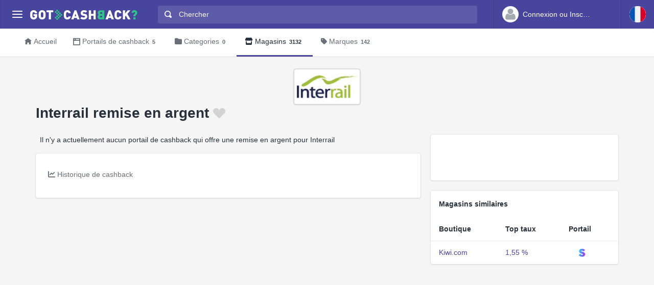

--- FILE ---
content_type: text/html
request_url: https://fr.gotcashback.com/Stores/Interrail/
body_size: 6352
content:
<!DOCTYPE html><html lang="fr-FR"><head><META http-equiv="Content-Type" content="text/html; charset=utf-8"><meta charset="utf-8"><meta name="viewport" content="width=device-width, initial-scale=1, shrink-to-fit=no"><title>Interrail  comparaison de cashback - meilleur taux de  cashback sur  portails</title><meta name="keywords" content="Interrail  comparaison de cashback, Interrail  cashback, comparer Interrail  cashback"><meta name="description" content="Trouvez les meilleurs taux de cashback pour Interrail "><link rel="icon" href="/favicon.ico"><meta name="og:site_name" content="fr.GotCashback.com"><meta name="og:image" content="/stores/logos/Interrail.png"><link rel="preconnect" href="https://www.googletagmanager.com"><link rel="preconnect" href="https://cdn.gotcashback.com"><meta http-equiv="content-language" content="fr-FR"><meta name="theme-color" content="#3063A0"><link rel="stylesheet" href="https://cdn.gotcashback.com/assets/vendor/bootstrap/css/bootstrap.min.css"><link rel="stylesheet" href="https://cdn.gotcashback.com/assets/vendor/open-iconic/css/open-iconic-bootstrap.min.css"><link rel="stylesheet" href="https://cdn.gotcashback.com/assets/vendor/fontawesome/css/all.min.css"><link rel="stylesheet" href="https://cdn.gotcashback.com/assets/stylesheets/main.min.css"><link rel="stylesheet" href="https://cdn.gotcashback.com/assets/stylesheets/custom.css"><script>(function(w,d,s,l,i){w[l]=w[l]||[];w[l].push({'gtm.start':new Date().getTime(),event:'gtm.js'});var f=d.getElementsByTagName(s)[0],j=d.createElement(s),dl=l!='dataLayer'?'&l='+l:'';j.async=true;j.src='https://www.googletagmanager.com/gtm.js?id='+i+dl;f.parentNode.insertBefore(j,f);})(window,document,'script','dataLayer','GTM-5L9TJG6');</script><link rel="canonical" href="https://fr.gotcashback.com/Stores/Interrail/"><script type="text/javascript">!(function (cfg){function e(){cfg.onInit&&cfg.onInit(i)}var S,u,D,t,n,i,C=window,x=document,w=C.location,I="script",b="ingestionendpoint",E="disableExceptionTracking",A="ai.device.";"instrumentationKey"[S="toLowerCase"](),u="crossOrigin",D="POST",t="appInsightsSDK",n=cfg.name||"appInsights",(cfg.name||C[t])&&(C[t]=n),i=C[n]||function(l){var d=!1,g=!1,f={initialize:!0,queue:[],sv:"7",version:2,config:l};function m(e,t){var n={},i="Browser";function a(e){e=""+e;return 1===e.length?"0"+e:e}return n[A+"id"]=i[S](),n[A+"type"]=i,n["ai.operation.name"]=w&&w.pathname||"_unknown_",n["ai.internal.sdkVersion"]="javascript:snippet_"+(f.sv||f.version),{time:(i=new Date).getUTCFullYear()+"-"+a(1+i.getUTCMonth())+"-"+a(i.getUTCDate())+"T"+a(i.getUTCHours())+":"+a(i.getUTCMinutes())+":"+a(i.getUTCSeconds())+"."+(i.getUTCMilliseconds()/1e3).toFixed(3).slice(2,5)+"Z",iKey:e,name:"Microsoft.ApplicationInsights."+e.replace(/-/g,"")+"."+t,sampleRate:100,tags:n,data:{baseData:{ver:2}},ver:4,seq:"1",aiDataContract:undefined}}var h=-1,v=0,y=["js.monitor.azure.com","js.cdn.applicationinsights.io","js.cdn.monitor.azure.com","js0.cdn.applicationinsights.io","js0.cdn.monitor.azure.com","js2.cdn.applicationinsights.io","js2.cdn.monitor.azure.com","az416426.vo.msecnd.net"],k=l.url||cfg.src;if(k){if((n=navigator)&&(~(n=(n.userAgent||"").toLowerCase()).indexOf("msie")||~n.indexOf("trident/"))&&~k.indexOf("ai.3")&&(k=k.replace(/(\/)(ai\.3\.)([^\d]*)$/,function(e,t,n){return t+"ai.2"+n})),!1!==cfg.cr)for(var e=0;e<y.length;e++)if(0<k.indexOf(y[e])){h=e;break}var i=function(e){var a,t,n,i,o,r,s,c,p,u;f.queue=[],g||(0<=h&&v+1<y.length?(a=(h+v+1)%y.length,T(k.replace(/^(.*\/\/)([\w\.]*)(\/.*)$/,function(e,t,n,i){return t+y[a]+i})),v+=1):(d=g=!0,o=k,c=(p=function(){var e,t={},n=l.connectionString;if(n)for(var i=n.split(";"),a=0;a<i.length;a++){var o=i[a].split("=");2===o.length&&(t[o[0][S]()]=o[1])}return t[b]||(e=(n=t.endpointsuffix)?t.location:null,t[b]="https://"+(e?e+".":"")+"dc."+(n||"services.visualstudio.com")),t}()).instrumentationkey||l.instrumentationKey||"",p=(p=p[b])?p+"/v2/track":l.endpointUrl,(u=[]).push((t="SDK LOAD Failure: Failed to load Application Insights SDK script (See stack for details)",n=o,r=p,(s=(i=m(c,"Exception")).data).baseType="ExceptionData",s.baseData.exceptions=[{typeName:"SDKLoadFailed",message:t.replace(/\./g,"-"),hasFullStack:!1,stack:t+"\nSnippet failed to load ["+n+"] -- Telemetry is disabled\nHelp Link: https://go.microsoft.com/fwlink/?linkid=2128109\nHost: "+(w&&w.pathname||"_unknown_")+"\nEndpoint: "+r,parsedStack:[]}],i)),u.push((s=o,t=p,(r=(n=m(c,"Message")).data).baseType="MessageData",(i=r.baseData).message='AI (Internal): 99 message:"'+("SDK LOAD Failure: Failed to load Application Insights SDK script (See stack for details) ("+s+")").replace(/\"/g,"")+'"',i.properties={endpoint:t},n)),o=u,c=p,JSON&&((r=C.fetch)&&!cfg.useXhr?r(c,{method:D,body:JSON.stringify(o),mode:"cors"}):XMLHttpRequest&&((s=new XMLHttpRequest).open(D,c),s.setRequestHeader("Content-type","application/json"),s.send(JSON.stringify(o))))))},a=function(e,t){g||setTimeout(function(){!t&&f.core||i()},500),d=!1},T=function(e){var n=x.createElement(I),e=(n.src=e,cfg[u]);return!e&&""!==e||"undefined"==n[u]||(n[u]=e),n.onload=a,n.onerror=i,n.onreadystatechange=function(e,t){"loaded"!==n.readyState&&"complete"!==n.readyState||a(0,t)},cfg.ld&&cfg.ld<0?x.getElementsByTagName("head")[0].appendChild(n):setTimeout(function(){x.getElementsByTagName(I)[0].parentNode.appendChild(n)},cfg.ld||0),n};T(k)}try{f.cookie=x.cookie}catch(p){}function t(e){for(;e.length;)!function(t){f[t]=function(){var e=arguments;d||f.queue.push(function(){f[t].apply(f,e)})}}(e.pop())}var r,s,n="track",o="TrackPage",c="TrackEvent",n=(t([n+"Event",n+"PageView",n+"Exception",n+"Trace",n+"DependencyData",n+"Metric",n+"PageViewPerformance","start"+o,"stop"+o,"start"+c,"stop"+c,"addTelemetryInitializer","setAuthenticatedUserContext","clearAuthenticatedUserContext","flush"]),f.SeverityLevel={Verbose:0,Information:1,Warning:2,Error:3,Critical:4},(l.extensionConfig||{}).ApplicationInsightsAnalytics||{});return!0!==l[E]&&!0!==n[E]&&(t(["_"+(r="onerror")]),s=C[r],C[r]=function(e,t,n,i,a){var o=s&&s(e,t,n,i,a);return!0!==o&&f["_"+r]({message:e,url:t,lineNumber:n,columnNumber:i,error:a,evt:C.event}),o},l.autoExceptionInstrumented=!0),f}(cfg.cfg),(C[n]=i).queue&&0===i.queue.length?(i.queue.push(e),i.trackPageView({})):e();})({src: "https://js.monitor.azure.com/scripts/b/ai.3.gbl.min.js",crossOrigin: "anonymous", cfg: {connectionString: "InstrumentationKey=65d5affa-54c0-4009-b7c0-90d009f66209;IngestionEndpoint=https://centralus-2.in.applicationinsights.azure.com/;LiveEndpoint=https://centralus.livediagnostics.monitor.azure.com/"}});</script><script async="" crossorigin="anonymous" src="https://pagead2.googlesyndication.com/pagead/js/adsbygoogle.js?client=ca-pub-2504988931986365"></script><script async="" src="https://cdn.gotcashback.com/assets/vendor/lazysizes/lazysizes.min.js"></script><script src="https://cdn.gotcashback.com/assets/vendor/clipboard/clipboard.min.js"></script><script type="application/ld+json">{"@context":"https://schema.org","@graph":[{"@type":"BreadcrumbList","itemListElement":[{"@type":"ListItem","position":1,"name":"fr.GotCashback.com","item":"https://fr.gotcashback.com/"},{"@type":"ListItem","position":2,"name":"Magasins","item":"https://fr.gotcashback.com/Stores/"},{"@type":"ListItem","position":3,"name":"Interrail ","item":"https://fr.gotcashback.com/Stores/Interrail/"}]}]}</script></head><body><noscript><iframe height="0" width="0" style="display:none;visibility:hidden" src="https://www.googletagmanager.com/ns.html?id=GTM-5L9TJG6"></iframe></noscript><div class="app has-fullwidth"><header class="app-header"><div class="top-bar"><div class="top-bar-brand"><button class="hamburger hamburger-squeeze mr-2" type="button" data-toggle="aside" aria-label="Menu"><span class="hamburger-box"><span class="hamburger-inner"></span></span></button><a href="/"><img width="210" height="20" src="https://cdn.gotcashback.com/assets/images/logo-inverse.svg" alt="fr.GotCashback.com"></a></div><div class="top-bar-list"><div class="top-bar-item px-2 d-md-none d-lg-none d-xl-none"><button class="hamburger hamburger-squeeze" type="button" data-toggle="aside" aria-label="Menu"><span class="hamburger-box"><span class="hamburger-inner"></span></span></button></div><div class="top-bar-item top-bar-item-full"><div class="top-bar-search"><form method="get" action="/Search/"><div class="input-group input-group-search"><div class="input-group-prepend"><span class="input-group-text"><span class="oi oi-magnifying-glass"></span></span></div><input type="text" id="searchbox" name="q" class="form-control" autocomplete="off" placeholder="Chercher" aria-label="Chercher"><div class="input-group-append d-none d-md-block"><span class="input-group-text"><span class="search-spinner spinner-border text-white spinner-border-sm" role="status"><span class="sr-only">Loading...</span></span></span></div></div></form></div></div><div class="top-bar-item top-bar-item-right px-0 d-flex"><div class="dropdown"><a class="btn-account d-none d-md-flex" href="/Accounts/Login/"><span class="user-avatar"><img alt="User Avatar" src="https://cdn.gotcashback.com/assets/images/avatars/unknown-profile.jpg"></span><span class="account-summary pr-lg-4 d-none d-lg-block"><span class="account-name">Connexion ou Inscription</span></span></a></div><div class="dropdown"><button class="btn-account d-flex" type="button" data-toggle="dropdown" aria-haspopup="true" aria-expanded="false"><span class="user-avatar"><img src="https://cdn.gotcashback.com/assets/images/flags/fr.svg" alt="Comparatif des remises en argent en France"></span></button><div class="dropdown-arrow dropdown-arrow-left"></div><div class="dropdown-menu half-height"><a class="dropdown-item" href="https://www.gotcashback.at"><span class="dropdown-icon"><img style="width:24px" class="lazyload" data-src="https://cdn.gotcashback.com/assets/images/flags/at.svg" src="https://cdn.gotcashback.com/assets/images/flags/blank.svg" alt="Comparatif des remises en argent en Österreich"></span>Österreich</a><a class="dropdown-item" href="https://au.gotcashback.com"><span class="dropdown-icon"><img style="width:24px" class="lazyload" data-src="https://cdn.gotcashback.com/assets/images/flags/au.svg" src="https://cdn.gotcashback.com/assets/images/flags/blank.svg" alt="Comparatif des remises en argent en Australia"></span>Australia</a><a class="dropdown-item" href="https://br.gotcashback.com"><span class="dropdown-icon"><img style="width:24px" class="lazyload" data-src="https://cdn.gotcashback.com/assets/images/flags/br.svg" src="https://cdn.gotcashback.com/assets/images/flags/blank.svg" alt="Comparatif des remises en argent en Brasil"></span>Brasil</a><a class="dropdown-item" href="https://by.gotcashback.com"><span class="dropdown-icon"><img style="width:24px" class="lazyload" data-src="https://cdn.gotcashback.com/assets/images/flags/by.svg" src="https://cdn.gotcashback.com/assets/images/flags/blank.svg" alt="Comparatif des remises en argent en Беларусь"></span>Беларусь</a><a class="dropdown-item" href="https://ca.gotcashback.com"><span class="dropdown-icon"><img style="width:24px" class="lazyload" data-src="https://cdn.gotcashback.com/assets/images/flags/ca.svg" src="https://cdn.gotcashback.com/assets/images/flags/blank.svg" alt="Comparatif des remises en argent en Canada"></span>Canada</a><a class="dropdown-item" href="https://www.gotcashback.cz"><span class="dropdown-icon"><img style="width:24px" class="lazyload" data-src="https://cdn.gotcashback.com/assets/images/flags/cz.svg" src="https://cdn.gotcashback.com/assets/images/flags/blank.svg" alt="Comparatif des remises en argent en Czechia"></span>Czechia</a><a class="dropdown-item" href="https://www.gotcashback.de"><span class="dropdown-icon"><img style="width:24px" class="lazyload" data-src="https://cdn.gotcashback.com/assets/images/flags/de.svg" src="https://cdn.gotcashback.com/assets/images/flags/blank.svg" alt="Comparatif des remises en argent en Deutschland"></span>Deutschland</a><a class="dropdown-item" href="https://dk.gotcashback.com"><span class="dropdown-icon"><img style="width:24px" class="lazyload" data-src="https://cdn.gotcashback.com/assets/images/flags/dk.svg" src="https://cdn.gotcashback.com/assets/images/flags/blank.svg" alt="Comparatif des remises en argent en Danmark"></span>Danmark</a><a class="dropdown-item" href="https://ee.gotcashback.com"><span class="dropdown-icon"><img style="width:24px" class="lazyload" data-src="https://cdn.gotcashback.com/assets/images/flags/ee.svg" src="https://cdn.gotcashback.com/assets/images/flags/blank.svg" alt="Comparatif des remises en argent en Eesti"></span>Eesti</a><a class="dropdown-item" href="https://www.gotcashback.es"><span class="dropdown-icon"><img style="width:24px" class="lazyload" data-src="https://cdn.gotcashback.com/assets/images/flags/es.svg" src="https://cdn.gotcashback.com/assets/images/flags/blank.svg" alt="Comparatif des remises en argent en Spain"></span>Spain</a><a class="dropdown-item" href="https://fi.gotcashback.com"><span class="dropdown-icon"><img style="width:24px" class="lazyload" data-src="https://cdn.gotcashback.com/assets/images/flags/fi.svg" src="https://cdn.gotcashback.com/assets/images/flags/blank.svg" alt="Comparatif des remises en argent en Suomi"></span>Suomi</a><a class="dropdown-item" href="https://www.gotcashback.co.uk"><span class="dropdown-icon"><img style="width:24px" class="lazyload" data-src="https://cdn.gotcashback.com/assets/images/flags/gb.svg" src="https://cdn.gotcashback.com/assets/images/flags/blank.svg" alt="Comparatif des remises en argent en United Kingdom"></span>United Kingdom</a><a class="dropdown-item" href="https://gr.gotcashback.com"><span class="dropdown-icon"><img style="width:24px" class="lazyload" data-src="https://cdn.gotcashback.com/assets/images/flags/gr.svg" src="https://cdn.gotcashback.com/assets/images/flags/blank.svg" alt="Comparatif des remises en argent en Ελλάδα"></span>Ελλάδα</a><a class="dropdown-item" href="https://hu.gotcashback.com"><span class="dropdown-icon"><img style="width:24px" class="lazyload" data-src="https://cdn.gotcashback.com/assets/images/flags/hu.svg" src="https://cdn.gotcashback.com/assets/images/flags/blank.svg" alt="Comparatif des remises en argent en Magyarország"></span>Magyarország</a><a class="dropdown-item" href="https://ie.gotcashback.com"><span class="dropdown-icon"><img style="width:24px" class="lazyload" data-src="https://cdn.gotcashback.com/assets/images/flags/ie.svg" src="https://cdn.gotcashback.com/assets/images/flags/blank.svg" alt="Comparatif des remises en argent en Ireland"></span>Ireland</a><a class="dropdown-item" href="https://www.gotcashback.co.il"><span class="dropdown-icon"><img style="width:24px" class="lazyload" data-src="https://cdn.gotcashback.com/assets/images/flags/il.svg" src="https://cdn.gotcashback.com/assets/images/flags/blank.svg" alt="Comparatif des remises en argent en ישראל"></span>ישראל</a><a class="dropdown-item" href="https://www.gotcashback.co.in"><span class="dropdown-icon"><img style="width:24px" class="lazyload" data-src="https://cdn.gotcashback.com/assets/images/flags/in.svg" src="https://cdn.gotcashback.com/assets/images/flags/blank.svg" alt="Comparatif des remises en argent en India"></span>India</a><a class="dropdown-item" href="https://it.gotcashback.com"><span class="dropdown-icon"><img style="width:24px" class="lazyload" data-src="https://cdn.gotcashback.com/assets/images/flags/it.svg" src="https://cdn.gotcashback.com/assets/images/flags/blank.svg" alt="Comparatif des remises en argent en Italy"></span>Italy</a><a class="dropdown-item" href="https://lt.gotcashback.com"><span class="dropdown-icon"><img style="width:24px" class="lazyload" data-src="https://cdn.gotcashback.com/assets/images/flags/lt.svg" src="https://cdn.gotcashback.com/assets/images/flags/blank.svg" alt="Comparatif des remises en argent en Lietuva"></span>Lietuva</a><a class="dropdown-item" href="https://lv.gotcashback.com"><span class="dropdown-icon"><img style="width:24px" class="lazyload" data-src="https://cdn.gotcashback.com/assets/images/flags/lv.svg" src="https://cdn.gotcashback.com/assets/images/flags/blank.svg" alt="Comparatif des remises en argent en Latvija"></span>Latvija</a><a class="dropdown-item" href="https://mx.gotcashback.com"><span class="dropdown-icon"><img style="width:24px" class="lazyload" data-src="https://cdn.gotcashback.com/assets/images/flags/mx.svg" src="https://cdn.gotcashback.com/assets/images/flags/blank.svg" alt="Comparatif des remises en argent en México"></span>México</a><a class="dropdown-item" href="https://www.gotcashback.nl"><span class="dropdown-icon"><img style="width:24px" class="lazyload" data-src="https://cdn.gotcashback.com/assets/images/flags/nl.svg" src="https://cdn.gotcashback.com/assets/images/flags/blank.svg" alt="Comparatif des remises en argent en Netherlands"></span>Netherlands</a><a class="dropdown-item" href="https://nz.gotcashback.com"><span class="dropdown-icon"><img style="width:24px" class="lazyload" data-src="https://cdn.gotcashback.com/assets/images/flags/nz.svg" src="https://cdn.gotcashback.com/assets/images/flags/blank.svg" alt="Comparatif des remises en argent en New Zealand"></span>New Zealand</a><a class="dropdown-item" href="https://www.gotcashback.pl"><span class="dropdown-icon"><img style="width:24px" class="lazyload" data-src="https://cdn.gotcashback.com/assets/images/flags/pl.svg" src="https://cdn.gotcashback.com/assets/images/flags/blank.svg" alt="Comparatif des remises en argent en Poland"></span>Poland</a><a class="dropdown-item" href="https://pt.gotcashback.com"><span class="dropdown-icon"><img style="width:24px" class="lazyload" data-src="https://cdn.gotcashback.com/assets/images/flags/pt.svg" src="https://cdn.gotcashback.com/assets/images/flags/blank.svg" alt="Comparatif des remises en argent en Portugal"></span>Portugal</a><a class="dropdown-item" href="https://ro.gotcashback.com"><span class="dropdown-icon"><img style="width:24px" class="lazyload" data-src="https://cdn.gotcashback.com/assets/images/flags/ro.svg" src="https://cdn.gotcashback.com/assets/images/flags/blank.svg" alt="Comparatif des remises en argent en România"></span>România</a><a class="dropdown-item" href="https://www.gotcashback.ru"><span class="dropdown-icon"><img style="width:24px" class="lazyload" data-src="https://cdn.gotcashback.com/assets/images/flags/ru.svg" src="https://cdn.gotcashback.com/assets/images/flags/blank.svg" alt="Comparatif des remises en argent en Россия"></span>Россия</a><a class="dropdown-item" href="https://se.gotcashback.com"><span class="dropdown-icon"><img style="width:24px" class="lazyload" data-src="https://cdn.gotcashback.com/assets/images/flags/se.svg" src="https://cdn.gotcashback.com/assets/images/flags/blank.svg" alt="Comparatif des remises en argent en Sverige"></span>Sverige</a><a class="dropdown-item" href="https://sg.gotcashback.com"><span class="dropdown-icon"><img style="width:24px" class="lazyload" data-src="https://cdn.gotcashback.com/assets/images/flags/sg.svg" src="https://cdn.gotcashback.com/assets/images/flags/blank.svg" alt="Comparatif des remises en argent en Singapore"></span>Singapore</a><a class="dropdown-item" href="https://tr.gotcashback.com"><span class="dropdown-icon"><img style="width:24px" class="lazyload" data-src="https://cdn.gotcashback.com/assets/images/flags/tr.svg" src="https://cdn.gotcashback.com/assets/images/flags/blank.svg" alt="Comparatif des remises en argent en Türkiye"></span>Türkiye</a><a class="dropdown-item" href="https://www.gotcashback.com.ua"><span class="dropdown-icon"><img style="width:24px" class="lazyload" data-src="https://cdn.gotcashback.com/assets/images/flags/ua.svg" src="https://cdn.gotcashback.com/assets/images/flags/blank.svg" alt="Comparatif des remises en argent en Україна"></span>Україна</a><a class="dropdown-item" href="https://www.gotcashback.com"><span class="dropdown-icon"><img style="width:24px" class="lazyload" data-src="https://cdn.gotcashback.com/assets/images/flags/us.svg" src="https://cdn.gotcashback.com/assets/images/flags/blank.svg" alt="Comparatif des remises en argent en United States"></span>United States</a></div></div></div></div></div></header><aside class="app-aside"><div class="aside-content"><header class="aside-header"><button class="hamburger hamburger-squeeze has-active" type="button" data-toggle="aside" aria-label="Menu"><span class="hamburger-box"><span class="hamburger-inner"></span></span></button><div class="top-bar-brand"><a href="/"><img width="210" height="20" src="https://cdn.gotcashback.com/assets/images/logo.svg" alt="fr.GotCashback.com"></a></div><a class="btn-account d-flex d-md-none" href="/Accounts/Login/"><span class="user-avatar user-avatar-lg"><img alt="User Avatar" src="https://cdn.gotcashback.com/assets/images/avatars/unknown-profile.jpg"></span><span class="account-icon"><span class="fa fa-caret-down fa-lg"></span></span><span class="account-summary"><span class="account-name">Connexion ou Inscription</span></span></a></header><section class="aside-menu has-scrollable"><nav id="stacked-menu" class="stacked-menu"><ul class="menu"><li class="menu-item has-active"><a href="/" class="menu-link"><span class="menu-icon oi oi-home"></span><span class="menu-text">Accueil</span></a></li><li class="menu-item"><a href="/Portals/" class="menu-link"><span class="menu-icon oi oi-browser"></span><span class="menu-text">Portails de cashback</span><span class="badge badge-success">5</span></a></li><li class="menu-item"><a href="/Stores/" class="menu-link"><span class="menu-icon fas fa-store"></span><span class="menu-text">Magasins</span><span class="badge badge-success">3132</span></a></li><li class="menu-item"><a class="menu-link" href="/Brands/"><span class="menu-icon fas fa-tag"></span><span class="menu-text">Marques</span><span class="badge badge-success">142</span></a></li></ul></nav></section></div></aside><main class="app-main"><div class="wrapper"><nav class="page-navs bg-white"><div class="nav-scroller"><div class="nav nav-tabs"><a class="nav-link" href="/"><i class="d-none d-md-inline oi oi-home mr-1" style=""></i>Accueil</a><a class="nav-link" href="/Portals/"><i class="d-none d-md-inline oi oi-browser mr-1" style=""></i><span class="d-none d-md-inline">Portails de cashback</span><span class="d-inline d-md-none">Portails</span><span class="badge">5</span></a><a class="nav-link" href="/Categories/"><i class="d-none d-md-inline fas fa-folder mr-1" style=""></i>Categories<span class="badge">0</span></a><a href="/Stores/" class="nav-link active"><i class="d-none d-md-inline fas fa-store mr-1" style=""></i>Magasins<span class="badge">3132</span></a><a class="nav-link" href="/Brands/"><i class="d-none d-md-inline fas fa-tag mr-1" style=""></i>Marques<span class="badge">142</span></a></div></div></nav><div class="page"><div class="page-inner"><div class="store-cover"><div class="text-center"><img class="store-logo" alt="Interrail  remise en argent" src="/stores/logos/Interrail.png"></div><header class="page-title-bar"><h1 class="page-title mr-sm-auto">Interrail  remise en argent<a class="store ml-1 tile tile-img" data-store-id="58368" href="/Accounts/Login/?ReturnUrl=/"><span class="fav-on fav-active menu-icon oi oi-heart d-none"></span><span class="fav-off fav menu-icon oi oi-heart d-blockinline"></span><span class="fav-wait fav menu-icon oi oi-clock d-none"></span></a></h1></header></div><div class="page-section"><div class="row"><div class="col-xl-8"><p class="ml-2 mr-2">Il n'y a actuellement aucun portail de cashback qui offre une remise en argent pour Interrail </p><section class="card card-fluid"><header class="card-header border-0"><div class="d-flex align-items-center"><div class="nav-scroller"><div class="nav nav-tabs card-header-tabs mr-auto flex-nowrap"><a class="nav-link" data-toggle="tab" href="#rates-history"><i class="fas fa-chart-line mr-1"></i><span class="d-none d-md-inline">Historique de cashback</span><span class="d-inline d-md-none">Histoire</span></a></div></div></div></header><div class="tab-content"><div class="tab-pane fade" id="rates-history" role="tabpanel" aria-labelledby="ratehistory"><div class="col-lg-3 col-md-4 col-sm-6"><div class="form-group ml-2 mt-2 mr-2"><form><div class="input-group input-group-alt"><select id="ratehistorytype" class="custom-select"><option value="year">12 derniers mois</option><option value="month">Les 30 derniers jours</option></select></div></form></div></div><div class="col-lg-12 mt-2"><p></p><div class="card card-fluid"><div class="card-body"><div class="chartjs-size-monitor"><div class="chartjs-size-monitor-expand"><div class=""></div></div><div class="chartjs-size-monitor-shrink"><div class=""></div></div></div><canvas id="ratehistory-chart" class="chartjs chartjs-render-monitor" style="display: block; width: 100%; height: 250px;" height="250" data-store-id="58368"></canvas></div><div class="card-footer"></div></div></div></div></div></section></div><div class="col-xl-4"><section class="card card-fluid"><ins class="adsbygoogle" style="display:inline-block;width:100%;height:90px" data-ad-slot="3480481718" data-full-width-responsive="true" data-ad-client="ca-pub-2504988931986365"></ins><script>(adsbygoogle = window.adsbygoogle || []).push({});</script></section><section class="card card-fluid"><header class="card-header border-0"><div class="d-flex align-items-center"><span class="mr-auto">Magasins similaires</span></div></header><div class="table-responsive"><table class="table table-hover"><thead class="thead-"><tr><th>Boutique</th><th>Top taux</th><th>Portail</th></tr></thead><tbody><tr><td><a href="https://fr.gotcashback.com/Stores/Kiwi-com/" title="Kiwi.com Cashback">Kiwi.com<span class="d-none"> Cashback</span></a></td><td><a href="https://fr.gotcashback.com/Stores/Kiwi-com/">1,55 %</a></td><td><span class="tile tile-img tile-xs ml-3 mr-2"><img class="img-fluid portal-icon" alt="Simply Best Coupons" title="Simply Best Coupons" src="https://cdn.gotcashback.com/assets/images/portalicons/simplybestcoupons.png"></span></td></tr></tbody></table></div></section></div></div></div></div></div></div><footer class="app-footer"><ul class="list-inline"><li class="list-inline-item"><a class="text-muted" href="/Privacy/">Intimité</a></li><li class="list-inline-item"><a class="text-muted" href="/Terms/">Conditions</a></li><li class="list-inline-item"><a class="text-muted" href="/AboutUs/">À propos de nous</a></li><li class="list-inline-item"><a class="text-muted" href="https://api.gotcashback.com/">API des développeurs</a></li></ul><div class="copyright">© 2025&nbsp;Tous droits réservés.</div></footer></main></div><script src="//ajax.googleapis.com/ajax/libs/jquery/3.5.1/jquery.min.js"></script><script src="https://cdn.gotcashback.com/assets/vendor/bootstrap/js/popper.min.js"></script><script src="https://cdn.gotcashback.com/assets/vendor/bootstrap/js/bootstrap.min.js"></script><script src="https://cdn.gotcashback.com/assets/javascript/main.min.js"></script><script src="https://cdn.gotcashback.com/assets/vendor/handlebars/handlebars.min.js"></script><script src="https://cdn.gotcashback.com/assets/vendor/typeahead.js/typeahead.bundle.min.js"></script><script src="https://cdn.gotcashback.com/assets/vendor/chart.js/Chart.min.js"></script><script src="https://cdn.gotcashback.com/assets/javascript/utils.min.js"></script><script src="/Scripts/Search/Search.js/" async="" defer></script></body></html>

--- FILE ---
content_type: text/html; charset=utf-8
request_url: https://www.google.com/recaptcha/api2/aframe
body_size: 266
content:
<!DOCTYPE HTML><html><head><meta http-equiv="content-type" content="text/html; charset=UTF-8"></head><body><script nonce="8gsHQv0qMOjhcJAcs0pUpw">/** Anti-fraud and anti-abuse applications only. See google.com/recaptcha */ try{var clients={'sodar':'https://pagead2.googlesyndication.com/pagead/sodar?'};window.addEventListener("message",function(a){try{if(a.source===window.parent){var b=JSON.parse(a.data);var c=clients[b['id']];if(c){var d=document.createElement('img');d.src=c+b['params']+'&rc='+(localStorage.getItem("rc::a")?sessionStorage.getItem("rc::b"):"");window.document.body.appendChild(d);sessionStorage.setItem("rc::e",parseInt(sessionStorage.getItem("rc::e")||0)+1);localStorage.setItem("rc::h",'1769045798442');}}}catch(b){}});window.parent.postMessage("_grecaptcha_ready", "*");}catch(b){}</script></body></html>

--- FILE ---
content_type: text/css
request_url: https://cdn.gotcashback.com/assets/stylesheets/custom.css
body_size: 74
content:
/* put your own styles to customize and override the theme */
.fav {
    color: lightgrey;
    font-size: 1.5em;
}
/*.fav:hover {
    color: lightcoral
}*/

.fav-active {
    color: lightcoral;
    font-size: 1.5em;
}
    /*.fav-active:hover {
        color: lightgrey;
        font-size: 1.5em;
    }*/


.bell {
    color: lightgrey;
    font-size: 1.5em;
}

    .bell:hover {
        color: darkblue
    }

.bell-active {
    color: darkblue;
    font-size: 1.5em;
}

    .bell-active:hover {
        color: lightgrey;
        font-size: 1.5em;
    }

img.store-logo {
    width: 130px;
    height: 70px;
    padding: 5px;
    background-color: white;
    border-radius: .25rem;
    border: 1px lightgray solid;
    box-shadow: 0 0 0 1px rgb(61 70 79 / 5%), 0 1px 3px 0 rgb(61 70 79 / 15%);
}

@media (max-width: 575.98px) {
    img.store-logo {
        width: 97px;
        height: 52px;
        padding: 2px;
    }
}
.half-height{
    /*height: 400px;*/
    overflow-y: scroll;
    max-height: 400px;
}
.card-header h2 {font-size: 1rem}